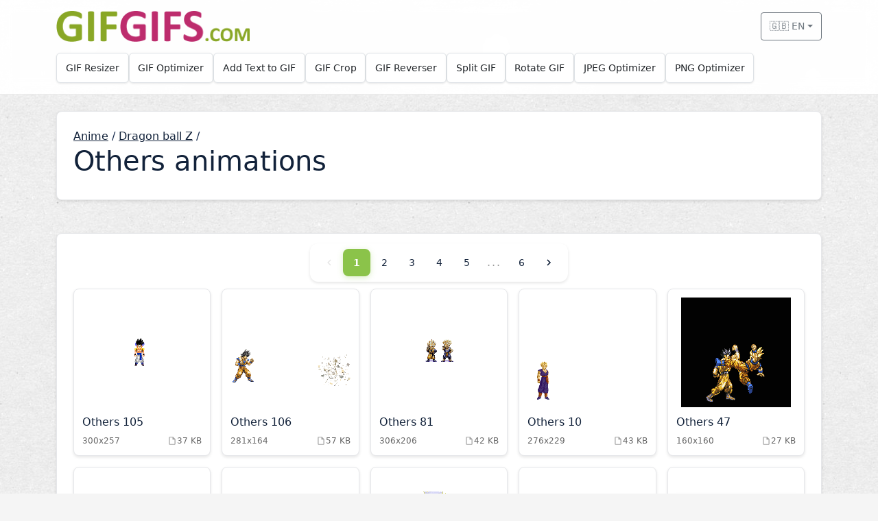

--- FILE ---
content_type: text/html; charset=UTF-8
request_url: http://gifgifs.com/anime/dragon-ball-z/others/
body_size: 5491
content:
<!doctype html>
<html lang="en">
  <head>
    <meta charset="utf-8" />
    <meta
      name="viewport"
      content="width=device-width, initial-scale=1, viewport-fit=cover"
    />
    <title>Others animations | Dragon ball Z | Anime | GIFGIFs.com</title>
    <meta
	  name="description"
	  content="Download &amp; share Others animations | Dragon ball Z | Anime | GIFGIFs.com"
    />
    <meta
	  name="keywords"
	  content="others, animations, dragon ball z, anime, gifgifs.com, animated gif"
    />
    
    <!-- Open Graph meta tags -->
    <meta property="og:title" content="GIFGIFs.com - Free Online GIF Tools">
    <meta property="og:description" content="Free online GIF tools and animated GIF collection">
    <meta property="og:image" content="/i/_logo.png">
    <meta property="og:url" content="http://gifgifs.com/anime/dragon-ball-z/others">
    <meta property="og:type" content="website">
    <meta property="og:site_name" content="GIFGIFs.com">
    
    <!-- Favicon -->
    <link rel="shortcut icon" type="image/x-icon" href="/favicon.ico" />

    <!-- Hreflang tags for multilingual SEO -->
    <link rel="alternate" hreflang="en" href="http://gifgifs.com/anime/dragon-ball-z/others/" />
    <link rel="alternate" hreflang="es" href="http://gifgifs.com/es/anime/dragon-ball-z/others/" />
    <link rel="alternate" hreflang="pt" href="http://gifgifs.com/pt/anime/dragon-ball-z/others/" />
    <link rel="alternate" hreflang="ru" href="http://gifgifs.com/ru/anime/dragon-ball-z/others/" />
    <link rel="alternate" hreflang="x-default" href="http://gifgifs.com/anime/dragon-ball-z/others/" />

    <!-- CSRF Token -->
    <meta name="csrf-token" content="HEQMD7cCdk8Ihbk9I0sPLtSYlRwFDiNjNOCs1obA">

    <!-- Google tag (gtag.js) -->
    <script async src="https://www.googletagmanager.com/gtag/js?id=G-BNTXK8X72B"></script>
    <script>
      window.dataLayer = window.dataLayer || [];
      function gtag(){dataLayer.push(arguments);}
      gtag('js', new Date());

      gtag('config', 'G-BNTXK8X72B');
    </script>

    <link
      href="https://cdn.jsdelivr.net/npm/bootstrap@5.3.3/dist/css/bootstrap.min.css"
      rel="stylesheet"
      integrity="sha384-QWTKZyjpPEjISv5WaRU9OFeRpok6YctnYmDr5pNlyT2bRjXh0JMhjY6hW+ALEwIH"
      crossorigin="anonymous"
    />
    
    <!-- Core CSS Files -->
    <link rel="stylesheet" type="text/css" href="/css/variables.css?v=1768875327" />
    <link rel="stylesheet" type="text/css" href="/css/base.css?v=1768875327" />
    <link rel="stylesheet" type="text/css" href="/css/components.css?v=1768875327" />
    <link rel="stylesheet" type="text/css" href="/css/navbar.css?v=1768875327" />
    
        <link rel="stylesheet" type="text/css" href="/css/catalog.css?v=1768875327" />
    <script type="application/ld+json">
{
    "@context": "https://schema.org",
    "@type": "BreadcrumbList",
    "itemListElement": [
        {
            "@type": "ListItem",
            "position": 1,
            "name": "Home",
            "item": "https://gifgifs.com/"
        },
        {
            "@type": "ListItem",
            "position": 2,
            "name": "Anime",
            "item": "https://gifgifs.com/anime/"
        },
        {
            "@type": "ListItem",
            "position": 3,
            "name": "Dragon ball Z",
            "item": "https://gifgifs.com/anime/dragon-ball-z/"
        },
        {
            "@type": "ListItem",
            "position": 4,
            "name": "Others",
            "item": "https://gifgifs.com/anime/dragon-ball-z/others/"
        }
    ]
}
</script>

    <style>
      /* Page-specific CSS variables */
      :root {
                --pagination-active: #8bc34a;
        --pagination-hover: #7cb342;          
      }
      
          </style>

    <noscript>
      <style>
        .collapse { display: block !important; }
        .navbar-toggler { display: none !important; }
      </style>
    </noscript>
  </head>
  <body>
    <!-- Skip to content link for accessibility -->
    <a href="#content" class="visually-hidden-focusable">Skip to main content</a>
    
    <div class="page-wrap">
      <div class="navbar-wrap sticky-top" id="stickyNavbar">
    <div class="navbar-bg" id="navbarBg">
        <div class="container">
            <!-- Header row with logo and language -->
            <div class="header-row py-3" id="headerRow">
                <div class="d-flex align-items-center justify-content-between">
                    <!-- Logo -->
                    <a class="logo-link d-flex align-items-center text-decoration-none" 
                       href="http://gifgifs.com/" 
                       aria-label="GIFGIFs home">
                        <img id="logoImage" 
                             src="/i/_logo.png" 
                             alt="GIFGIFs" 
                             class="logo-img" />
                    </a>

                    <!-- Language Dropdown -->
                    <div class="dropdown d-flex align-items-center">
                        <button class="btn btn-sm btn-outline-secondary dropdown-toggle d-flex align-items-center" 
                                type="button" 
                                data-bs-toggle="dropdown" 
                                aria-expanded="false" 
                                aria-label="Select language"
                                id="languageDropdown">
                            🇬🇧 EN
                        </button>
                        <ul class="dropdown-menu dropdown-menu-end" aria-labelledby="languageDropdown">
                                                                                            
                                <li>
                                    <a class="dropdown-item active" 
                                       href="/anime/dragon-ball-z/others/" 
                                       lang="en"
                                        aria-current="true" >
                                        🇬🇧 English
                                    </a>
                                </li>
                                                                                            
                                <li>
                                    <a class="dropdown-item" 
                                       href="/es/anime/dragon-ball-z/others/" 
                                       lang="es"
                                       >
                                        🇪🇸 Español
                                    </a>
                                </li>
                                                                                            
                                <li>
                                    <a class="dropdown-item" 
                                       href="/pt/anime/dragon-ball-z/others/" 
                                       lang="pt"
                                       >
                                        🇵🇹 Português
                                    </a>
                                </li>
                                                                                            
                                <li>
                                    <a class="dropdown-item" 
                                       href="/ru/anime/dragon-ball-z/others/" 
                                       lang="ru"
                                       >
                                        🇷🇺 Русский
                                    </a>
                                </li>
                                                    </ul>
                    </div>
                </div>
            </div>
            
            <!-- Tools navigation -->
            <nav class="tools-nav pb-3" aria-label="Tools">
                <div class="tools-container d-flex flex-wrap gap-2" 
                     id="toolsContainer" 
                     data-locale-limits="{&quot;1400&quot;:9,&quot;1200&quot;:9,&quot;992&quot;:7,&quot;768&quot;:5,&quot;576&quot;:4,&quot;default&quot;:3}"
                     data-more-tools-text="More">
                                                                    
                        <div class="tool-card" data-tool="resizer">
                            <a class="tool-link" 
                               href="/resizer/"
                               >
                                GIF Resizer
                            </a>
                        </div>
                                                                    
                        <div class="tool-card" data-tool="optimizer">
                            <a class="tool-link" 
                               href="/optimizer/"
                               >
                                GIF Optimizer
                            </a>
                        </div>
                                                                    
                        <div class="tool-card" data-tool="add-text">
                            <a class="tool-link" 
                               href="/add-text/"
                               >
                                Add Text to GIF
                            </a>
                        </div>
                                                                    
                        <div class="tool-card" data-tool="crop">
                            <a class="tool-link" 
                               href="/crop/"
                               >
                                GIF Crop
                            </a>
                        </div>
                                                                    
                        <div class="tool-card" data-tool="reverser">
                            <a class="tool-link" 
                               href="/reverser/"
                               >
                                GIF Reverser
                            </a>
                        </div>
                                                                    
                        <div class="tool-card" data-tool="split">
                            <a class="tool-link" 
                               href="/split/"
                               >
                                Split GIF
                            </a>
                        </div>
                                                                    
                        <div class="tool-card" data-tool="rotate">
                            <a class="tool-link" 
                               href="/rotate/"
                               >
                                Rotate GIF
                            </a>
                        </div>
                                                                    
                        <div class="tool-card" data-tool="jpeg-optimizer">
                            <a class="tool-link" 
                               href="/jpeg-optimizer/"
                               >
                                JPEG Optimizer
                            </a>
                        </div>
                                                                    
                        <div class="tool-card" data-tool="png-optimizer">
                            <a class="tool-link" 
                               href="/png-optimizer/"
                               >
                                PNG Optimizer
                            </a>
                        </div>
                                        
                    <!-- More Tools dropdown - initially hidden -->
                    <div class="tool-card dropdown d-none more-tools-card" id="moreToolsCard">
                        <button class="tool-link dropdown-toggle more-tools-btn" 
                                type="button" 
                                data-bs-toggle="dropdown" 
                                aria-expanded="false"
                                id="moreToolsBtn">
                            More
                        </button>
                        <ul class="dropdown-menu" id="moreToolsDropdown" aria-labelledby="moreToolsBtn">
                            <!-- Hidden tools will be moved here by JavaScript -->
                        </ul>
                    </div>
                </div>
            </nav>
        </div>
    </div>
</div>      
      <main id="content" class="py-4 py-md-4">
        <div class="container">
          
<section class="hero p-3 p-md-4 mb-4 mb-md-5">
  <div class="row align-items-center g-3">
    <div class="col-12 col-lg-8">
      <a class="mb-2" href="/anime/" style="color: var(--gg-blue);">Anime</a> /
      <a class="mb-2" href="/anime/dragon-ball-z/" style="color: var(--gg-blue);">Dragon ball Z</a> /
      <h1 class="mb-2" style="color: var(--gg-blue);">
                  Others animations
              </h1>
    </div>
  </div>
</section>

<section class="hero p-3 p-md-4 mb-4 mb-md-5">
  <div class="pagination-wrapper-top">
  <nav aria-label="Page navigation">
      <div class="pagination-controls">
                      <span class="page-link nav-arrow disabled" aria-label="Previous">
                <svg viewBox="0 0 24 24" fill="currentColor">
                    <path d="M15.41 7.41L14 6l-6 6 6 6 1.41-1.41L10.83 12z"/>
                </svg>
            </span>
                    
                    
                                    <span class="page-link active" aria-current="page">1</span>
                                                                <a href="http://gifgifs.com/anime/dragon-ball-z/others/2/" class="page-link">2</a>
                                                                              <a href="http://gifgifs.com/anime/dragon-ball-z/others/3/" class="page-link">3</a>
                                                                              <a href="http://gifgifs.com/anime/dragon-ball-z/others/4/" class="page-link">4</a>
                                                                              <a href="http://gifgifs.com/anime/dragon-ball-z/others/5/" class="page-link">5</a>
                                              
                                    <span class="page-dots">...</span>
                        <a href="http://gifgifs.com/anime/dragon-ball-z/others/6/" class="page-link">6</a>
                    
                      <a href="http://gifgifs.com/anime/dragon-ball-z/others/2/" class="page-link nav-arrow" aria-label="Next">
                <svg viewBox="0 0 24 24" fill="currentColor">
                    <path d="M10 6L8.59 7.41 13.17 12l-4.58 4.59L10 18l6-6z"/>
                </svg>
            </a>
                </div>
  </nav>
</div>
  
  <div class="row g-3 row-cols-2 row-cols-sm-2 row-cols-md-3 row-cols-lg-5">
          <div class="col">
        <div class="item-card">
          <a href="/anime/dragon-ball-z/31980-others-others-105.html" aria-label="Others 105 Animation">
            <div class="item-image-wrapper">
                <img class="item-image" alt="Others 105 Animation" src="/animations/anime/dragon-ball-z/Others/others_105.gif">
            </div>
            <div class="item-content">
                <h3 class="item-title">Others 105</h3>
                <div class="item-meta">
                    <span class="dimensions">300x257</span>
                    <span class="file-size">
                      <svg class="item-meta-icon" viewBox="0 0 24 24" fill="currentColor">
                        <path d="M14,2H6A2,2 0 0,0 4,4V20A2,2 0 0,0 6,22H18A2,2 0 0,0 20,20V8L14,2M18,20H6V4H13V9H18V20Z"/>
                      </svg>
                      37 KB
                    </span>
                </div>
            </div>
          </a>
        </div>
      </div>
          <div class="col">
        <div class="item-card">
          <a href="/anime/dragon-ball-z/31981-others-others-106.html" aria-label="Others 106 Animation">
            <div class="item-image-wrapper">
                <img class="item-image" alt="Others 106 Animation" src="/animations/anime/dragon-ball-z/Others/others_106.gif">
            </div>
            <div class="item-content">
                <h3 class="item-title">Others 106</h3>
                <div class="item-meta">
                    <span class="dimensions">281x164</span>
                    <span class="file-size">
                      <svg class="item-meta-icon" viewBox="0 0 24 24" fill="currentColor">
                        <path d="M14,2H6A2,2 0 0,0 4,4V20A2,2 0 0,0 6,22H18A2,2 0 0,0 20,20V8L14,2M18,20H6V4H13V9H18V20Z"/>
                      </svg>
                      57 KB
                    </span>
                </div>
            </div>
          </a>
        </div>
      </div>
          <div class="col">
        <div class="item-card">
          <a href="/anime/dragon-ball-z/32067-others-others-81.html" aria-label="Others 81 Animation">
            <div class="item-image-wrapper">
                <img class="item-image" alt="Others 81 Animation" src="/animations/anime/dragon-ball-z/Others/others_81.gif">
            </div>
            <div class="item-content">
                <h3 class="item-title">Others 81</h3>
                <div class="item-meta">
                    <span class="dimensions">306x206</span>
                    <span class="file-size">
                      <svg class="item-meta-icon" viewBox="0 0 24 24" fill="currentColor">
                        <path d="M14,2H6A2,2 0 0,0 4,4V20A2,2 0 0,0 6,22H18A2,2 0 0,0 20,20V8L14,2M18,20H6V4H13V9H18V20Z"/>
                      </svg>
                      42 KB
                    </span>
                </div>
            </div>
          </a>
        </div>
      </div>
          <div class="col">
        <div class="item-card">
          <a href="/anime/dragon-ball-z/31974-others-others-10.html" aria-label="Others 10 Animation">
            <div class="item-image-wrapper">
                <img class="item-image" alt="Others 10 Animation" src="/animations/anime/dragon-ball-z/Others/others_10.gif">
            </div>
            <div class="item-content">
                <h3 class="item-title">Others 10</h3>
                <div class="item-meta">
                    <span class="dimensions">276x229</span>
                    <span class="file-size">
                      <svg class="item-meta-icon" viewBox="0 0 24 24" fill="currentColor">
                        <path d="M14,2H6A2,2 0 0,0 4,4V20A2,2 0 0,0 6,22H18A2,2 0 0,0 20,20V8L14,2M18,20H6V4H13V9H18V20Z"/>
                      </svg>
                      43 KB
                    </span>
                </div>
            </div>
          </a>
        </div>
      </div>
          <div class="col">
        <div class="item-card">
          <a href="/anime/dragon-ball-z/32029-others-others-47.html" aria-label="Others 47 Animation">
            <div class="item-image-wrapper">
                <img class="item-image" alt="Others 47 Animation" src="/animations/anime/dragon-ball-z/Others/others_47.gif">
            </div>
            <div class="item-content">
                <h3 class="item-title">Others 47</h3>
                <div class="item-meta">
                    <span class="dimensions">160x160</span>
                    <span class="file-size">
                      <svg class="item-meta-icon" viewBox="0 0 24 24" fill="currentColor">
                        <path d="M14,2H6A2,2 0 0,0 4,4V20A2,2 0 0,0 6,22H18A2,2 0 0,0 20,20V8L14,2M18,20H6V4H13V9H18V20Z"/>
                      </svg>
                      27 KB
                    </span>
                </div>
            </div>
          </a>
        </div>
      </div>
          <div class="col">
        <div class="item-card">
          <a href="/anime/dragon-ball-z/31982-others-others-107.html" aria-label="Others 107 Animation">
            <div class="item-image-wrapper">
                <img class="item-image" alt="Others 107 Animation" src="/animations/anime/dragon-ball-z/Others/others_107.gif">
            </div>
            <div class="item-content">
                <h3 class="item-title">Others 107</h3>
                <div class="item-meta">
                    <span class="dimensions">184x139</span>
                    <span class="file-size">
                      <svg class="item-meta-icon" viewBox="0 0 24 24" fill="currentColor">
                        <path d="M14,2H6A2,2 0 0,0 4,4V20A2,2 0 0,0 6,22H18A2,2 0 0,0 20,20V8L14,2M18,20H6V4H13V9H18V20Z"/>
                      </svg>
                      104 KB
                    </span>
                </div>
            </div>
          </a>
        </div>
      </div>
          <div class="col">
        <div class="item-card">
          <a href="/anime/dragon-ball-z/32000-others-others-20.html" aria-label="Others 20 Animation">
            <div class="item-image-wrapper">
                <img class="item-image" alt="Others 20 Animation" src="/animations/anime/dragon-ball-z/Others/others_20.gif">
            </div>
            <div class="item-content">
                <h3 class="item-title">Others 20</h3>
                <div class="item-meta">
                    <span class="dimensions">576x256</span>
                    <span class="file-size">
                      <svg class="item-meta-icon" viewBox="0 0 24 24" fill="currentColor">
                        <path d="M14,2H6A2,2 0 0,0 4,4V20A2,2 0 0,0 6,22H18A2,2 0 0,0 20,20V8L14,2M18,20H6V4H13V9H18V20Z"/>
                      </svg>
                      54 KB
                    </span>
                </div>
            </div>
          </a>
        </div>
      </div>
          <div class="col">
        <div class="item-card">
          <a href="/anime/dragon-ball-z/31973-others-others-1.html" aria-label="Others 1 Animation">
            <div class="item-image-wrapper">
                <img class="item-image" alt="Others 1 Animation" src="/animations/anime/dragon-ball-z/Others/others_1.gif">
            </div>
            <div class="item-content">
                <h3 class="item-title">Others 1</h3>
                <div class="item-meta">
                    <span class="dimensions">144x85</span>
                    <span class="file-size">
                      <svg class="item-meta-icon" viewBox="0 0 24 24" fill="currentColor">
                        <path d="M14,2H6A2,2 0 0,0 4,4V20A2,2 0 0,0 6,22H18A2,2 0 0,0 20,20V8L14,2M18,20H6V4H13V9H18V20Z"/>
                      </svg>
                      31 KB
                    </span>
                </div>
            </div>
          </a>
        </div>
      </div>
          <div class="col">
        <div class="item-card">
          <a href="/anime/dragon-ball-z/32081-others-others-94.html" aria-label="Others 94 Animation">
            <div class="item-image-wrapper">
                <img class="item-image" alt="Others 94 Animation" src="/animations/anime/dragon-ball-z/Others/others_94.gif">
            </div>
            <div class="item-content">
                <h3 class="item-title">Others 94</h3>
                <div class="item-meta">
                    <span class="dimensions">500x150</span>
                    <span class="file-size">
                      <svg class="item-meta-icon" viewBox="0 0 24 24" fill="currentColor">
                        <path d="M14,2H6A2,2 0 0,0 4,4V20A2,2 0 0,0 6,22H18A2,2 0 0,0 20,20V8L14,2M18,20H6V4H13V9H18V20Z"/>
                      </svg>
                      32 KB
                    </span>
                </div>
            </div>
          </a>
        </div>
      </div>
          <div class="col">
        <div class="item-card">
          <a href="/anime/dragon-ball-z/31989-others-others-113.html" aria-label="Others 113 Animation">
            <div class="item-image-wrapper">
                <img class="item-image" alt="Others 113 Animation" src="/animations/anime/dragon-ball-z/Others/others_113.gif">
            </div>
            <div class="item-content">
                <h3 class="item-title">Others 113</h3>
                <div class="item-meta">
                    <span class="dimensions">415x203</span>
                    <span class="file-size">
                      <svg class="item-meta-icon" viewBox="0 0 24 24" fill="currentColor">
                        <path d="M14,2H6A2,2 0 0,0 4,4V20A2,2 0 0,0 6,22H18A2,2 0 0,0 20,20V8L14,2M18,20H6V4H13V9H18V20Z"/>
                      </svg>
                      48 KB
                    </span>
                </div>
            </div>
          </a>
        </div>
      </div>
          <div class="col">
        <div class="item-card">
          <a href="/anime/dragon-ball-z/31975-others-others-100.html" aria-label="Others 100 Animation">
            <div class="item-image-wrapper">
                <img class="item-image" alt="Others 100 Animation" src="/animations/anime/dragon-ball-z/Others/others_100.gif">
            </div>
            <div class="item-content">
                <h3 class="item-title">Others 100</h3>
                <div class="item-meta">
                    <span class="dimensions">154x138</span>
                    <span class="file-size">
                      <svg class="item-meta-icon" viewBox="0 0 24 24" fill="currentColor">
                        <path d="M14,2H6A2,2 0 0,0 4,4V20A2,2 0 0,0 6,22H18A2,2 0 0,0 20,20V8L14,2M18,20H6V4H13V9H18V20Z"/>
                      </svg>
                      12 KB
                    </span>
                </div>
            </div>
          </a>
        </div>
      </div>
          <div class="col">
        <div class="item-card">
          <a href="/anime/dragon-ball-z/31994-others-others-15.html" aria-label="Others 15 Animation">
            <div class="item-image-wrapper">
                <img class="item-image" alt="Others 15 Animation" src="/animations/anime/dragon-ball-z/Others/others_15.gif">
            </div>
            <div class="item-content">
                <h3 class="item-title">Others 15</h3>
                <div class="item-meta">
                    <span class="dimensions">447x190</span>
                    <span class="file-size">
                      <svg class="item-meta-icon" viewBox="0 0 24 24" fill="currentColor">
                        <path d="M14,2H6A2,2 0 0,0 4,4V20A2,2 0 0,0 6,22H18A2,2 0 0,0 20,20V8L14,2M18,20H6V4H13V9H18V20Z"/>
                      </svg>
                      39 KB
                    </span>
                </div>
            </div>
          </a>
        </div>
      </div>
          <div class="col">
        <div class="item-card">
          <a href="/anime/dragon-ball-z/32008-others-others-28.html" aria-label="Others 28 Animation">
            <div class="item-image-wrapper">
                <img class="item-image" alt="Others 28 Animation" src="/animations/anime/dragon-ball-z/Others/others_28.gif">
            </div>
            <div class="item-content">
                <h3 class="item-title">Others 28</h3>
                <div class="item-meta">
                    <span class="dimensions">379x230</span>
                    <span class="file-size">
                      <svg class="item-meta-icon" viewBox="0 0 24 24" fill="currentColor">
                        <path d="M14,2H6A2,2 0 0,0 4,4V20A2,2 0 0,0 6,22H18A2,2 0 0,0 20,20V8L14,2M18,20H6V4H13V9H18V20Z"/>
                      </svg>
                      122 KB
                    </span>
                </div>
            </div>
          </a>
        </div>
      </div>
          <div class="col">
        <div class="item-card">
          <a href="/anime/dragon-ball-z/32040-others-others-57.html" aria-label="Others 57 Animation">
            <div class="item-image-wrapper">
                <img class="item-image" alt="Others 57 Animation" src="/animations/anime/dragon-ball-z/Others/others_57.gif">
            </div>
            <div class="item-content">
                <h3 class="item-title">Others 57</h3>
                <div class="item-meta">
                    <span class="dimensions">256x224</span>
                    <span class="file-size">
                      <svg class="item-meta-icon" viewBox="0 0 24 24" fill="currentColor">
                        <path d="M14,2H6A2,2 0 0,0 4,4V20A2,2 0 0,0 6,22H18A2,2 0 0,0 20,20V8L14,2M18,20H6V4H13V9H18V20Z"/>
                      </svg>
                      42 KB
                    </span>
                </div>
            </div>
          </a>
        </div>
      </div>
          <div class="col">
        <div class="item-card">
          <a href="/anime/dragon-ball-z/32034-others-others-51.html" aria-label="Others 51 Animation">
            <div class="item-image-wrapper">
                <img class="item-image" alt="Others 51 Animation" src="/animations/anime/dragon-ball-z/Others/others_51.gif">
            </div>
            <div class="item-content">
                <h3 class="item-title">Others 51</h3>
                <div class="item-meta">
                    <span class="dimensions">399x191</span>
                    <span class="file-size">
                      <svg class="item-meta-icon" viewBox="0 0 24 24" fill="currentColor">
                        <path d="M14,2H6A2,2 0 0,0 4,4V20A2,2 0 0,0 6,22H18A2,2 0 0,0 20,20V8L14,2M18,20H6V4H13V9H18V20Z"/>
                      </svg>
                      54 KB
                    </span>
                </div>
            </div>
          </a>
        </div>
      </div>
          <div class="col">
        <div class="item-card">
          <a href="/anime/dragon-ball-z/32045-others-others-61.html" aria-label="Others 61 Animation">
            <div class="item-image-wrapper">
                <img class="item-image" alt="Others 61 Animation" src="/animations/anime/dragon-ball-z/Others/others_61.gif">
            </div>
            <div class="item-content">
                <h3 class="item-title">Others 61</h3>
                <div class="item-meta">
                    <span class="dimensions">300x257</span>
                    <span class="file-size">
                      <svg class="item-meta-icon" viewBox="0 0 24 24" fill="currentColor">
                        <path d="M14,2H6A2,2 0 0,0 4,4V20A2,2 0 0,0 6,22H18A2,2 0 0,0 20,20V8L14,2M18,20H6V4H13V9H18V20Z"/>
                      </svg>
                      28 KB
                    </span>
                </div>
            </div>
          </a>
        </div>
      </div>
          <div class="col">
        <div class="item-card">
          <a href="/anime/dragon-ball-z/32042-others-others-59.html" aria-label="Others 59 Animation">
            <div class="item-image-wrapper">
                <img class="item-image" alt="Others 59 Animation" src="/animations/anime/dragon-ball-z/Others/others_59.gif">
            </div>
            <div class="item-content">
                <h3 class="item-title">Others 59</h3>
                <div class="item-meta">
                    <span class="dimensions">313x203</span>
                    <span class="file-size">
                      <svg class="item-meta-icon" viewBox="0 0 24 24" fill="currentColor">
                        <path d="M14,2H6A2,2 0 0,0 4,4V20A2,2 0 0,0 6,22H18A2,2 0 0,0 20,20V8L14,2M18,20H6V4H13V9H18V20Z"/>
                      </svg>
                      32 KB
                    </span>
                </div>
            </div>
          </a>
        </div>
      </div>
          <div class="col">
        <div class="item-card">
          <a href="/anime/dragon-ball-z/32047-others-others-63.html" aria-label="Others 63 Animation">
            <div class="item-image-wrapper">
                <img class="item-image" alt="Others 63 Animation" src="/animations/anime/dragon-ball-z/Others/others_63.gif">
            </div>
            <div class="item-content">
                <h3 class="item-title">Others 63</h3>
                <div class="item-meta">
                    <span class="dimensions">189x181</span>
                    <span class="file-size">
                      <svg class="item-meta-icon" viewBox="0 0 24 24" fill="currentColor">
                        <path d="M14,2H6A2,2 0 0,0 4,4V20A2,2 0 0,0 6,22H18A2,2 0 0,0 20,20V8L14,2M18,20H6V4H13V9H18V20Z"/>
                      </svg>
                      22 KB
                    </span>
                </div>
            </div>
          </a>
        </div>
      </div>
          <div class="col">
        <div class="item-card">
          <a href="/anime/dragon-ball-z/31978-others-others-103.html" aria-label="Others 103 Animation">
            <div class="item-image-wrapper">
                <img class="item-image" alt="Others 103 Animation" src="/animations/anime/dragon-ball-z/Others/others_103.gif">
            </div>
            <div class="item-content">
                <h3 class="item-title">Others 103</h3>
                <div class="item-meta">
                    <span class="dimensions">236x132</span>
                    <span class="file-size">
                      <svg class="item-meta-icon" viewBox="0 0 24 24" fill="currentColor">
                        <path d="M14,2H6A2,2 0 0,0 4,4V20A2,2 0 0,0 6,22H18A2,2 0 0,0 20,20V8L14,2M18,20H6V4H13V9H18V20Z"/>
                      </svg>
                      11 KB
                    </span>
                </div>
            </div>
          </a>
        </div>
      </div>
          <div class="col">
        <div class="item-card">
          <a href="/anime/dragon-ball-z/31976-others-others-101.html" aria-label="Others 101 Animation">
            <div class="item-image-wrapper">
                <img class="item-image" alt="Others 101 Animation" src="/animations/anime/dragon-ball-z/Others/others_101.gif">
            </div>
            <div class="item-content">
                <h3 class="item-title">Others 101</h3>
                <div class="item-meta">
                    <span class="dimensions">256x192</span>
                    <span class="file-size">
                      <svg class="item-meta-icon" viewBox="0 0 24 24" fill="currentColor">
                        <path d="M14,2H6A2,2 0 0,0 4,4V20A2,2 0 0,0 6,22H18A2,2 0 0,0 20,20V8L14,2M18,20H6V4H13V9H18V20Z"/>
                      </svg>
                      50 KB
                    </span>
                </div>
            </div>
          </a>
        </div>
      </div>
      </div>
  
  <div class="pagination-wrapper-bottom">
  <nav aria-label="Page navigation">
      <div class="pagination-controls">
                      <span class="page-link nav-arrow disabled" aria-label="Previous">
                <svg viewBox="0 0 24 24" fill="currentColor">
                    <path d="M15.41 7.41L14 6l-6 6 6 6 1.41-1.41L10.83 12z"/>
                </svg>
            </span>
                    
                    
                                    <span class="page-link active" aria-current="page">1</span>
                                                                <a href="http://gifgifs.com/anime/dragon-ball-z/others/2/" class="page-link">2</a>
                                                                              <a href="http://gifgifs.com/anime/dragon-ball-z/others/3/" class="page-link">3</a>
                                                                              <a href="http://gifgifs.com/anime/dragon-ball-z/others/4/" class="page-link">4</a>
                                                                              <a href="http://gifgifs.com/anime/dragon-ball-z/others/5/" class="page-link">5</a>
                                              
                                    <span class="page-dots">...</span>
                        <a href="http://gifgifs.com/anime/dragon-ball-z/others/6/" class="page-link">6</a>
                    
                      <a href="http://gifgifs.com/anime/dragon-ball-z/others/2/" class="page-link nav-arrow" aria-label="Next">
                <svg viewBox="0 0 24 24" fill="currentColor">
                    <path d="M10 6L8.59 7.41 13.17 12l-4.58 4.59L10 18l6-6z"/>
                </svg>
            </a>
                </div>
  </nav>
</div>
</section>

<section aria-labelledby="popular-heading" class="mb-4 mb-md-5">
  <div class="d-flex align-items-center justify-content-between mb-3">
    <h2 id="popular-heading" class="mb-0" style="color: var(--gg-blue);">Free GIF animations</h2>
  </div>

  <div class="row g-3 row-cols-2 row-cols-sm-2 row-cols-md-3 row-cols-lg-4">
          <div class="col">
        <div class="category-card">
          <a href="/alphabets/" aria-label="Alphabets category">
            <span class="cat-icon" aria-hidden="true">🔤</span>
            <span class="cat-name">Alphabets</span>
          </a>
        </div>
      </div>
          <div class="col">
        <div class="category-card">
          <a href="/animals/" aria-label="Animals category">
            <span class="cat-icon" aria-hidden="true">🐾</span>
            <span class="cat-name">Animals</span>
          </a>
        </div>
      </div>
          <div class="col">
        <div class="category-card">
          <a href="/anime/" aria-label="Anime category">
            <span class="cat-icon" aria-hidden="true">🎎</span>
            <span class="cat-name">Anime</span>
          </a>
        </div>
      </div>
          <div class="col">
        <div class="category-card">
          <a href="/clothing/" aria-label="Clothing category">
            <span class="cat-icon" aria-hidden="true">👕</span>
            <span class="cat-name">Clothing</span>
          </a>
        </div>
      </div>
          <div class="col">
        <div class="category-card">
          <a href="/computers-technology/" aria-label="Computers &amp; Technology category">
            <span class="cat-icon" aria-hidden="true">💻</span>
            <span class="cat-name">Computers & Technology</span>
          </a>
        </div>
      </div>
          <div class="col">
        <div class="category-card">
          <a href="/creatures-cartoons/" aria-label="Creatures &amp; Cartoons category">
            <span class="cat-icon" aria-hidden="true">🦄</span>
            <span class="cat-name">Creatures & Cartoons</span>
          </a>
        </div>
      </div>
          <div class="col">
        <div class="category-card">
          <a href="/food-drinks/" aria-label="Food &amp; Drinks category">
            <span class="cat-icon" aria-hidden="true">🍔</span>
            <span class="cat-name">Food & Drinks</span>
          </a>
        </div>
      </div>
          <div class="col">
        <div class="category-card">
          <a href="/geography-history/" aria-label="Geography &amp; History category">
            <span class="cat-icon" aria-hidden="true">🌍</span>
            <span class="cat-name">Geography & History</span>
          </a>
        </div>
      </div>
          <div class="col">
        <div class="category-card">
          <a href="/hobbies-entertainment/" aria-label="Hobbies &amp; Entertainment category">
            <span class="cat-icon" aria-hidden="true">🎮</span>
            <span class="cat-name">Hobbies & Entertainment</span>
          </a>
        </div>
      </div>
          <div class="col">
        <div class="category-card">
          <a href="/holidays/" aria-label="Holidays category">
            <span class="cat-icon" aria-hidden="true">🎉</span>
            <span class="cat-name">Holidays</span>
          </a>
        </div>
      </div>
          <div class="col">
        <div class="category-card">
          <a href="/jobs-people/" aria-label="Jobs &amp; People category">
            <span class="cat-icon" aria-hidden="true">👔</span>
            <span class="cat-name">Jobs & People</span>
          </a>
        </div>
      </div>
          <div class="col">
        <div class="category-card">
          <a href="/names/" aria-label="Names category">
            <span class="cat-icon" aria-hidden="true">📝</span>
            <span class="cat-name">Names</span>
          </a>
        </div>
      </div>
          <div class="col">
        <div class="category-card">
          <a href="/nature/" aria-label="Nature category">
            <span class="cat-icon" aria-hidden="true">🌿</span>
            <span class="cat-name">Nature</span>
          </a>
        </div>
      </div>
          <div class="col">
        <div class="category-card">
          <a href="/other-animations/" aria-label="Other animations category">
            <span class="cat-icon" aria-hidden="true">✨</span>
            <span class="cat-name">Other animations</span>
          </a>
        </div>
      </div>
          <div class="col">
        <div class="category-card">
          <a href="/religious/" aria-label="Religious category">
            <span class="cat-icon" aria-hidden="true">🙏</span>
            <span class="cat-name">Religious</span>
          </a>
        </div>
      </div>
          <div class="col">
        <div class="category-card">
          <a href="/science-body/" aria-label="Science &amp; Body category">
            <span class="cat-icon" aria-hidden="true">🧬</span>
            <span class="cat-name">Science & Body</span>
          </a>
        </div>
      </div>
          <div class="col">
        <div class="category-card">
          <a href="/sports/" aria-label="Sports category">
            <span class="cat-icon" aria-hidden="true">🏀</span>
            <span class="cat-name">Sports</span>
          </a>
        </div>
      </div>
          <div class="col">
        <div class="category-card">
          <a href="/transportation/" aria-label="Transportation category">
            <span class="cat-icon" aria-hidden="true">🚗</span>
            <span class="cat-name">Transportation</span>
          </a>
        </div>
      </div>
          <div class="col">
        <div class="category-card">
          <a href="/webdesign-elements/" aria-label="Webdesign Elements category">
            <span class="cat-icon" aria-hidden="true">🎨</span>
            <span class="cat-name">Webdesign Elements</span>
          </a>
        </div>
      </div>
          <div class="col">
        <div class="category-card">
          <a href="/words/" aria-label="Words category">
            <span class="cat-icon" aria-hidden="true">🔠</span>
            <span class="cat-name">Words</span>
          </a>
        </div>
      </div>
      </div>
</section>
        </div>
      </main>

      <footer class="py-4 border-top bg-white">
  <div class="container d-flex flex-column flex-md-row align-items-center justify-content-between gap-2">
    <nav aria-label="Footer">
      <ul class="list-inline mb-0">
        <li class="list-inline-item"><a href="/terms/">Terms</a></li>
        <li class="list-inline-item"><span class="text-secondary">|</span></li>
        <li class="list-inline-item"><a href="/privacy-policy/">Legal &amp; policy</a></li>
        <li class="list-inline-item"><span class="text-secondary">|</span></li>
        <li class="list-inline-item"><a href="/feedback/">Feedback</a></li>
        <li class="list-inline-item"><span class="text-secondary">|</span></li>
        <li class="list-inline-item"><a href="/help/">Help</a></li>
      </ul>
    </nav>
    <div class="text-secondary small">
       <span id="year"></span> GIFGIFs.com. All rights reserved.
    </div>
  </div>
</footer>    </div>

    <script
      src="https://cdn.jsdelivr.net/npm/bootstrap@5.3.3/dist/js/bootstrap.bundle.min.js"
      integrity="sha384-YvpcrYf0tY3lHB60NNkmXc5s9fDVZLESaAA55NDzOxhy9GkcIdslK1eN7N6jIeHz"
      crossorigin="anonymous"
    ></script>

    <script>
      (function () {
        // Add JS detection class for progressive enhancement
        document.documentElement.classList.add('js');
        
        // Update footer year
        var y = document.getElementById('year');
        if (y) y.textContent = String(new Date().getFullYear());

        // Improve focus visibility for keyboard users only
        document.body.addEventListener('mousedown', function () {
          document.body.classList.add('using-mouse');
        });
        document.body.addEventListener('keydown', function () {
          document.body.classList.remove('using-mouse');
        });
      })();
    </script>
    
    <!-- Page-specific scripts -->
        
    <!-- Custom navbar functionality -->
    <script src="/js/navbar.js?v=1768875327"></script>
  </body>
</html>

--- FILE ---
content_type: text/css
request_url: http://gifgifs.com/css/catalog.css?v=1768875327
body_size: 1447
content:
/* Catalog Styles - Item Cards, Subcategories, Catalog-specific Components */

/* Subcategory Cards */
.subcategory-card {
  background: var(--gg-card);
  border: 1px solid var(--gg-card-border);
  border-radius: var(--gg-radius);
  box-shadow: var(--gg-shadow);
  height: 100%;
  transition: transform var(--gg-transition-fast), box-shadow var(--gg-transition-fast), border-color var(--gg-transition-fast);
}

.subcategory-card:hover,
.subcategory-card:focus-within {
  transform: translateY(-2px);
  box-shadow: var(--gg-shadow-hover);
  border-color: rgba(0, 0, 0, 0.08);
}

.subcategory-card a {
  display: flex;
  align-items: center;
  justify-content: center;
  text-decoration: none;
  color: var(--gg-blue);
  padding: var(--gg-gap-medium) var(--gg-gap-large);
  min-height: var(--gg-touch-min);
  border-radius: var(--gg-radius);
  transition: color var(--gg-transition-medium);
  font-size: var(--gg-font-size-base);
  line-height: var(--gg-line-height-base);
}

.subcategory-card a:hover .cat-name,
.subcategory-card a:focus .cat-name {
  color: var(--gg-red);
}

/* Item Cards - Unified styles for all catalog pages */
.item-card {
  background: var(--gg-card);
  border: 1px solid var(--gg-card-border);
  border-radius: var(--gg-radius);
  box-shadow: var(--gg-shadow);
  height: 100%;
  transition: transform var(--gg-transition-fast), box-shadow var(--gg-transition-fast), border-color var(--gg-transition-fast);
}

.item-card:hover,
.item-card:focus-within {
  transform: translateY(-2px);
  box-shadow: var(--gg-shadow-hover);
  border-color: rgba(0, 0, 0, 0.08);
}

.item-card a {
  display: flex;
  flex-direction: column !important;
  align-items: stretch;
  text-decoration: none;
  color: var(--gg-blue);
  padding: var(--gg-gap-medium);
  min-height: var(--gg-touch-comfortable);
  border-radius: var(--gg-radius);
  height: 100%;
}

/* Item Image Container */
.item-card .item-image-wrapper {
  position: relative;
  width: 100%;
  display: flex;
  align-items: center;
  justify-content: center;
  min-height: 120px;
  flex: 1;
  overflow: hidden;
}

.item-card .item-image {
  max-width: 100%;
  max-height: 100%;
  width: auto;
  height: auto;
  object-fit: contain;
}

/* Item Content - Title and Meta stick to bottom */
.item-card .item-content {
  flex: 0 0 auto;
  padding-top: 12px;
}

.item-card .item-title {
  margin-bottom: 8px;
  overflow: hidden;
  text-overflow: ellipsis;
  display: -webkit-box;
  -webkit-line-clamp: 2;
  -webkit-box-orient: vertical;
  font-size: var(--gg-font-size-medium);
  font-weight: var(--gg-font-weight-medium);
  line-height: var(--gg-line-height-base);
}

.item-card .item-meta {
  display: flex;
  justify-content: space-between;
  align-items: center;
  font-size: var(--gg-font-size-small);
  color: var(--gg-text-secondary);
}

.item-card .item-meta .dimensions {
  flex: 0 0 auto;
}

.item-card .item-meta .file-size {
  flex: 0 0 auto;
  display: flex;
  align-items: center;
  gap: 4px;
}

.item-meta-icon {
  width: 14px;
  height: 14px;
  opacity: 0.6;
}

/* Collapsible Subcategories */
.subcategories-container {
  position: relative;
  overflow: hidden;
  transition: max-height var(--gg-transition-slow);
  padding-bottom: 10px;
}

.subcategories-container.collapsed {
  max-height: 280px; /* ~3.5 rows on desktop */
}

.subcategories-container.collapsed .subcategories-overlay {
  opacity: 1;
  pointer-events: auto;
}

.subcategories-overlay {
  position: absolute;
  bottom: 0;
  left: 0;
  right: 0;
  height: 80px;
  background: linear-gradient(
    to bottom, 
    rgba(255, 255, 255, 0) 0%, 
    rgba(255, 255, 255, 0.8) 50%, 
    rgba(255, 255, 255, 0.95) 100%
  );
  display: flex;
  align-items: flex-end;
  justify-content: center;
  padding-bottom: 16px;
  cursor: pointer;
  opacity: 0;
  pointer-events: none;
  transition: opacity var(--gg-transition-slow);
}

.subcategories-overlay:hover {
  background: linear-gradient(
    to bottom, 
    rgba(255, 255, 255, 0) 0%, 
    rgba(255, 255, 255, 0.85) 50%, 
    rgba(255, 255, 255, 1) 100%
  );
}

.show-more-btn {
  background: var(--gg-green);
  color: white;
  border: none;
  padding: 8px 16px;
  border-radius: 6px;
  font-size: var(--gg-font-size-base);
  font-weight: var(--gg-font-weight-medium);
  cursor: pointer;
  transition: all var(--gg-transition-medium);
  box-shadow: 0 2px 4px rgba(139, 195, 74, 0.3);
  min-height: var(--gg-touch-min);
  display: flex;
  align-items: center;
  gap: 6px;
}

.show-more-btn:hover {
  background: var(--gg-red);
  transform: translateY(-1px);
  box-shadow: 0 4px 8px rgba(175, 29, 5, 0.3);
}

.show-more-icon {
  width: 16px;
  height: 16px;
  transition: transform var(--gg-transition-slow);
}

.subcategories-container.expanded .show-more-icon {
  transform: rotate(180deg);
}

/* Subsubcategories - Similar to subcategories but with different naming */
.subsubcategories-container {
  position: relative;
  overflow: hidden;
  transition: max-height var(--gg-transition-slow);
  padding-bottom: 10px;
}

.subsubcategories-container.collapsed {
  max-height: 280px; /* ~3.5 rows on desktop */
}

.subsubcategories-container.collapsed .subsubcategories-overlay {
  opacity: 1;
  pointer-events: auto;
}

.subsubcategories-overlay {
  position: absolute;
  bottom: 0;
  left: 0;
  right: 0;
  height: 80px;
  background: linear-gradient(
    to bottom, 
    rgba(255, 255, 255, 0) 0%, 
    rgba(255, 255, 255, 0.8) 50%, 
    rgba(255, 255, 255, 0.95) 100%
  );
  display: flex;
  align-items: flex-end;
  justify-content: center;
  padding-bottom: 16px;
  cursor: pointer;
  opacity: 0;
  pointer-events: none;
  transition: opacity var(--gg-transition-slow);
}

.subsubcategories-overlay:hover {
  background: linear-gradient(
    to bottom, 
    rgba(255, 255, 255, 0) 0%, 
    rgba(255, 255, 255, 0.85) 50%, 
    rgba(255, 255, 255, 1) 100%
  );
}

.show-more-btn-sub {
  background: var(--gg-green);
  color: white;
  border: none;
  padding: 8px 16px;
  border-radius: 6px;
  font-size: var(--gg-font-size-base);
  font-weight: var(--gg-font-weight-medium);
  cursor: pointer;
  transition: all var(--gg-transition-medium);
  box-shadow: 0 2px 4px rgba(139, 195, 74, 0.3);
  min-height: var(--gg-touch-min);
  display: flex;
  align-items: center;
  gap: 6px;
}

.show-more-btn-sub:hover {
  background: var(--gg-red);
  transform: translateY(-1px);
  box-shadow: 0 4px 8px rgba(175, 29, 5, 0.3);
}

.show-more-icon-sub {
  width: 16px;
  height: 16px;
  transition: transform var(--gg-transition-slow);
}

.subsubcategories-container.expanded .show-more-icon-sub {
  transform: rotate(180deg);
}

/* Responsive Adjustments */
@media (max-width: 576px) {
  .subcategories-container.collapsed,
  .subsubcategories-container.collapsed {
    max-height: 240px; /* 3.5 rows * 2 cols */
  }
}

@media (min-width: 577px) and (max-width: 768px) {
  .subcategories-container.collapsed,
  .subsubcategories-container.collapsed {
    max-height: 260px; /* 3.5 rows * 3 cols */
  }
}